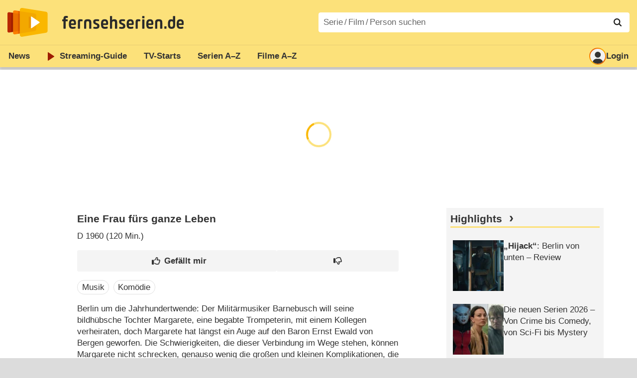

--- FILE ---
content_type: text/html; charset=utf-8
request_url: https://www.fernsehserien.de/filme/eine-frau-fuers-ganze-leben
body_size: 12832
content:
<!DOCTYPE html>
			<html dir="ltr" lang="de" >
			<head>
			<meta http-equiv="Content-Type" content="text/html; charset=utf-8">
			<meta name="viewport" content="width=device-width, initial-scale=1, minimum-scale=1, shrink-to-fit=no"><link href="https://bilder.fernsehserien.de" rel="preconnect"><link href="https://bilder.fernsehserien.de" rel="dns-prefetch"><link href="https://bilder.fernsehserien.de/fernsehserien.de/fs-2021/css/main.min-20251215095307.css" rel="preload" as="style" crossedorigin><link href="https://bilder.fernsehserien.de/fernsehserien.de/fs-2021/js/main.min-20251215095308.js" rel="preload" as="script" crossedorigin><link href="https://bilder.fernsehserien.de/fernsehserien.de/fs-2021/img/schriftzug.svg" rel="preload" fetchpriority="high" as="image"><link href="https://bilder.fernsehserien.de/fernsehserien.de/fs-2021/img/logo.svg" rel="preload" fetchpriority="high" as="image"><link href="https://bilder.fernsehserien.de/fernsehserien.de/fs-2021/img/a001_search.svg" rel="preload" fetchpriority="high" as="image"><link href="https://bilder.fernsehserien.de/fernsehserien.de/fs-2021/img/thumbs-up-solid.svg" rel="preload" as="image"><link href="https://bilder.fernsehserien.de/fernsehserien.de/fs-2021/img/thumbs-up-regular.svg" rel="preload" as="image"><link href="https://bilder.fernsehserien.de/fernsehserien.de/fs-2021/img/thumbs-down-solid.svg" rel="preload" as="image"><link href="https://bilder.fernsehserien.de/fernsehserien.de/fs-2021/img/thumbs-down-regular.svg" rel="preload" as="image"><link href="https://bilder.fernsehserien.de/fernsehserien.de/fs-2021/img/logo-pfeil-rot.svg" rel="preload" fetchpriority="high" as="image"><link href="https://bilder.fernsehserien.de/fernsehserien.de/fs-2021/img/user-solid.svg" rel="preload" fetchpriority="high" as="image"><meta name="format-detection" content="telephone=no"><meta name="robots" content="max-image-preview:large">
			<title>Eine Frau fürs ganze Leben – fernsehserien.de</title>
			<meta name="title" content="Eine Frau fürs ganze Leben" >
			<link rel="search" type="application/opensearchdescription+xml" href="https://bilder.fernsehserien.de/fernsehserien.de/fs-2021/opensearch-20250109141812.xml" title="fernsehserien.de" crossedorigin><link rel="apple-touch-icon" sizes="180x180" href="https://bilder.fernsehserien.de/fernsehserien.de/fs-2021/img/apple-touch-icon.png">
 
<link rel="icon" type="image/svg+xml" href="https://bilder.fernsehserien.de/fernsehserien.de/fs-2021/img/favicon.svg" sizes="any" >
<link rel="icon" type="image/png" sizes="32x32" href="https://bilder.fernsehserien.de/fernsehserien.de/fs-2021/img/favicon-32x32.png" >
<link rel="icon" type="image/png" sizes="16x16" href="https://bilder.fernsehserien.de/fernsehserien.de/fs-2021/img/favicon-16x16.png" >
<link rel="shortcut icon" href="https://bilder.fernsehserien.de/fernsehserien.de/fs-2021/img/favicon.ico" >

<link rel="manifest" href="https://bilder.fernsehserien.de/fernsehserien.de/fs-2021/manifest-20251029114907.json" crossedorigin>
<link rel="mask-icon" href="https://bilder.fernsehserien.de/fernsehserien.de/fs-2021/img/safari-pinned-tab.svg" color="#5bbad5" >
<meta name="apple-mobile-web-app-title" content="fernsehserien.de">
<meta name="application-name" content="fernsehserien.de">
<meta name="msapplication-TileColor" content="#da532c">
<meta name="msapplication-config" content="https://bilder.fernsehserien.de/fernsehserien.de/fs-2021/browserconfig-20251128093643.xml" crossedorigin><meta name="description" content="Eine Frau fürs ganze Leben: Sendetermine · Streams · DVDs · Cast &amp; Crew">
			<meta property="og:description" content="Eine Frau fürs ganze Leben: Sendetermine · Streams · DVDs · Cast &amp; Crew"><meta property="og:url" content="https://www.fernsehserien.de/filme/eine-frau-fuers-ganze-leben">
			<meta property="og:title" content="Eine Frau fürs ganze Leben">
			<link rel="image_src" href="https://bilder.fernsehserien.de/fernsehserien.de/fs-2021/img/og-image-600.png"><meta name="twitter:card" content="summary_large_image"> 
<meta name="twitter:title" content="Eine Frau fürs ganze Leben">
<meta name="twitter:description" content="Eine Frau fürs ganze Leben: Sendetermine · Streams · DVDs · Cast &amp; Crew"><meta name="twitter:site" content="@fernsehserienDE"> <meta property="og:image" content="https://bilder.fernsehserien.de/fernsehserien.de/fs-2021/img/og-image-1200.png">
<meta property="og:image:width" content="1200">
<meta property="og:image:height" content="630">
<meta property="og:image:alt" content="fernsehserien.de">
<meta name="twitter:image" content="https://bilder.fernsehserien.de/fernsehserien.de/fs-2021/img/og-image-1200.png"><script>var fsBeacon=JSON.parse('{"ref":"fernsehserien","timestamp":1769173837,"seite":"spielfilm","spielfilm":63732}');var fsBeacon2022=JSON.parse('{"ref":"fernsehserien","timestamp":1769173837,"seite":"spielfilm","id":63732,"session":"d22dde507687846b1b3a134965677f75","ipHash":"f23afcdcbf13d2ae9b37a2dbd4f3cf5e","href":"/filme/eine-frau-fuers-ganze-leben","ppid":"bbea0ecebf9999ac45117926c84cd3f6","eingeloggt":0}');var fs_ppid='bbea0ecebf9999ac45117926c84cd3f6';</script><meta name="keywords" lang="de" content="Eine Frau fürs ganze Leben, Sendetermine, Streams, DVDs, Cast, Crew"><script >var fs_bildformat={extension:"webp",mime_type:"image/webp"};var fs_testmode=false;var fsFeatureFlags={"unaired":1,"feature_flag_serien_infos_serienchecker":1,"feature_flag_staffel_karussell":1,"feature_flag_ga_neu":"","feature_flag_darkmode":"","feature_flag_relative_font_size":"","feature_flag_entdecken":""};var fs_img_dir="https://bilder.fernsehserien.de/fernsehserien.de/fs-2021/img/";var fs_static_dir="https://bilder.fernsehserien.de/fernsehserien.de/fs-2021/";var fs_meta_id="51";var csrfToken="$2y$10$7Ie1UQU9NdZbVliRA.cy1ujjA/NK7laBgkvXGJlB2D/JfMR.R0GOC";var fs_sp_hour=14;var fs_fallback_css="https://bilder.fernsehserien.de/fernsehserien.de/fs-2021/css/fallback.min-20251215095306.css";var fs_app_google_link="https://play.google.com/store/apps/details?id=de.fernsehserien.www.twa";var fs_app_apple_link="https://apps.apple.com/de/app/fernsehserien-de/id6502283137";</script><script></script><script src="https://bilder.fernsehserien.de/fernsehserien.de/fs-2021/js/main.min-20251215095308.js" crossedorigin></script><script>window.dataLayer = window.dataLayer || [];
 function gtag(){dataLayer.push(arguments);}


  gtag('consent', 'default', {
    'ad_storage': 'denied',
    'analytics_storage': 'denied',
    'ad_user_data':'denied',
    'ad_personalization': 'denied',
    'wait_for_update': 500
  });

  dataLayer.push({
    'event': 'default_consent'
  });


 gtag('js', new Date());
var gaDisplayMode =fsStandalone ? 'standalone' :  'browser';

gtag('config', 'G-L7PGP5N0FJ', {  'display_mode': gaDisplayMode, 'anonymize_ip': true });





</script><script async  src="https://bilder.fernsehserien.de/fernsehserien.de/fs-2021/js/main-async.min-20251215095308.js" crossedorigin></script><script  defer src="https://bilder.fernsehserien.de/fernsehserien.de/fs-2021/js/main-defer.min-20251215095313.js" crossedorigin></script><script  defer src="https://bilder.fernsehserien.de/fernsehserien.de/fs-2021/js/fsCommenting.min-20251215095309.js" crossedorigin></script><script  defer src="https://bilder.fernsehserien.de/fernsehserien.de/fs-2021/js/load_spielfilm_kaufartikel.min-20251215095308.js" crossedorigin></script><script  defer src="https://bilder.fernsehserien.de/fernsehserien.de/fs-2021/js/fsLiking.min-20251215095309.js" crossedorigin></script><link type="text/css" href="https://bilder.fernsehserien.de/fernsehserien.de/fs-2021/css/main.min-20251215095307.css" rel="stylesheet" crossedorigin>
<link type="text/css" href="https://bilder.fernsehserien.de/fernsehserien.de/fs-2021/css/main-print-20250109141812.css" rel="stylesheet" media="print" crossedorigin>
<meta name="google-site-verification" content="czPokEC6jVcjOPms8k8HcDdDIvX2U5fYLeUTJe3p7JM" >
			<meta content="imfernsehen GmbH &amp; Co. KG" name="author">
			<meta content="de" http-equiv="content-language">
			<meta name="language" content="de" >
<meta property="og:site_name" content="fernsehserien.de">
			<meta property="og:locale" content="de_DE">
			<script>var fs_interner_code="spielfilm";var fs_identifier="F - 63732 - Eine Frau fürs ganze Leben";</script><script type="application/ld+json">{"@context":"https://schema.org","@type":"BreadcrumbList","itemListElement":[{"@type":"ListItem","position":1,"name":"Home","item":"https://www.fernsehserien.de/"},{"@type":"ListItem","position":2,"name":"Filme","item":"https://www.fernsehserien.de/filme-a"},{"@type":"ListItem","position":3,"name":"Eine Frau fürs ganze Leben","item":"https://www.fernsehserien.de/filme/eine-frau-fuers-ganze-leben"}]}</script><script>var fsFallbackOptions=JSON.parse('{"channelId":"Rest","sendungId":null,"sendungChannelId":null,"zaehlPixel":"spielfilm","pageId":"filme","personId":null,"episodeId":null,"ausstrahlungsformId":null,"staffel":null,"spielfilmId":63732}');</script><script>var werbemittel_fallback_option=false;</script><script>werbemittel_extras();var fs_ad_unit_id='ros';</script><script> adHandler.conversionRateFile = 'https://bilder.fernsehserien.de/fernsehserien.de/fs-2021/json/currency-file-20260123000402.json';</script>

 <script async crossedorigin src="https://bilder.fernsehserien.de/fernsehserien.de/fs-2021/js/cp/IMF_FS_Framework_Mapping_ROS.min-20251215095311.js""></script><script async crossedorigin src="https://bilder.fernsehserien.de/fernsehserien.de/fs-2021/js/cp/IMF_FS_Framework-20251209092759.js"></script>




<!-- <meta name=theme-color content="#ffffff"> -->
		

</head>
		<body class="nicht-serie"><script>fs_load_cm(fsCmpId ? fsCmpId : 36934);</script><div class=zaehlpixel><noscript><img crossorigin src="https://www.imfernsehen.de/z/z.inc.php?ref=fernsehserien&amp;timestamp=1769173837&amp;seite=spielfilm&amp;spielfilm=63732&amp;noscript=1" alt="" width=1 height=1></noscript></div>
			 <div class=fs-frame-1 >


			<div class="page-header-spacer-top"></div><header class="page-header" data-event-level=header>

<div class=headerwrap><div class=header>
				<a class=website-logo target=_top data-event-category="logo" title="zur Startseite von fernsehserien.de" href="/"><img src="https://bilder.fernsehserien.de/fernsehserien.de/fs-2021/img/logo.svg" alt="fernsehserien.de Logo" loading=eager fetchpriority=high width=210 height=150 ></a> <a class=website-titel data-event-category="logo-titel" title="zur Startseite von fernsehserien.de" target=_top href="/"><img loading=eager fetchpriority=high width=300 height=32 src="https://bilder.fernsehserien.de/fernsehserien.de/fs-2021/img/schriftzug.svg"  alt="fernsehserien.de"></a><button class=menu-button   type=button title="Menü" data-event-category-none><span class=menu-button-1></span><span class=menu-button-2></span></button>
			</div>
			</div><div class="page-header-spacer-bottom"></div></header><div class=suchzeile data-event-level=header><form data-fs-searchform data-position=oben autocomplete="off" id=quicksearchform ><input   class=website-suche placeholder="Serie&thinsp;/&thinsp;Film&thinsp;/&thinsp;Person suchen" data-event-category-none name=suchbegriff id=input-suchbegriff value=""   type=search maxlength=50 required ><!--<label class=label-serie-suchen for=input-suchbegriff >Serie&thinsp;/&thinsp;Film&thinsp;/&thinsp;Person suchen</label>--><ul id=suggestlist data-applied=0 data-mehr=0><li class="mehr-button"><span class="fs-button"><button type="submit" data-submit-type=vollständig>mehr…</button></span></li></ul>
				<button class=suchen type=submit data-submit-type=lupe title="Suche starten" 
					  ><img loading=eager fetchpriority=high src="https://bilder.fernsehserien.de/fernsehserien.de/fs-2021/img/a001_search-darkmode.svg"  alt="Lupe" class=color-scheme-dark-alternative><img loading=eager fetchpriority=high src="https://bilder.fernsehserien.de/fernsehserien.de/fs-2021/img/a001_search.svg"  alt="Lupe" ></button></form></div><nav class=page-menu  data-event-category-none data-event-level=header><ul>
			
			<li ><a href="/news" data-event-category="menu-news" >News</a>
			<ul><li><a href="/news" data-event-category="menu-news-alle" >alle Meldungen</a><li><a href="/news/national" data-event-category="menu-news-national" >National</a><li><a href="/news/international" data-event-category="menu-news-international" >International</a><li><a href="/news/medien" data-event-category="menu-news-medien" >Medien</a><li><a href="/news/vermischtes" data-event-category="menu-news-vermischtes" >Vermischtes</a><li><a href="/news/specials" data-event-category="menu-news-specials" >Kritik &amp; Specials</a>
						<li><a href="/news/2026-01" data-event-category="menu-news-archiv" >Archiv</a>
			<li><a href="/newsletter" data-event-category="menu-news-newsletter" >Newsletter</a>
			</ul><li ><a href="/streaming" data-event-category="menu-streamingguide" class=menu-streaming>Streaming<span class=optional4>-Guide</span></a>
			<ul><li><a href="/streaming" data-event-category="menu-streamingguide-übersicht" >Übersicht</a>
<li><a href="/streaming/neu" data-event-category="menu-streamingguide-neu" >Neu verfügbar</a>
<li><a href="/streaming/vorschau" data-event-category="menu-streamingguide-vorschau" >Vorschau</a>
<li><a href="/streaming/letzte-chance" data-event-category="menu-streamingguide-letzte-chance" >Letzte Chance</a>
<li><a href="/streaming/woechentliche-premieren" data-event-category="menu-streamingguide-woechentliche-premieren" >Wöchentliche Premieren</a>
			</ul><li ><a href="/serien-starts" data-event-category="menu-starts" >TV-Starts</a>
			<ul ><li ><a href="/serien-starts/neue-serien" data-event-category="menu-starts-serien" >neue Serien</a>
			<li><a href="/serien-starts/neue-folgen" data-event-category="menu-starts-staffeln" >neue Folgen</a>
			<li><a href="/serien-starts/international" data-event-category="menu-starts-international" >International</a>
			<li><a href="/serien-starts/oesterreich" data-event-category="menu-starts-österreich">Österreich</a>
			<li><a href="/serien-starts/schweiz" data-event-category="menu-starts-schweiz">Schweiz</a>
			<li><a href="/serien-starts/wiederholungen" data-event-category="menu-starts-wiederholungen" >Wiederholungen</a>
			<li><a href="/serien-nach-sendern" data-event-category="menu-az-sender" >Serien nach Sendern</a>

			</ul><li class="  optional3"><a href="/serien-a-z/a" data-event-category="menu-az-serien" >Serien<span class=optional2> A–Z</span></a>
<li class="  optional3"><a href="/filme-a" data-event-category="menu-az-filme" >Filme<span class=optional2> A–Z</span></a><li class=page-menu-spacer><li class="menu-meins menu-meins-ausgeloggt  "><a href="/meins/" data-event-category="menu-login" ><i><figure class="fs-picture"><span class="fs-picture-placeholder" style="padding-top:calc(1% / 1 * 100);background-color:#f1f1f1;"><picture><img src="https://bilder.fernsehserien.de/fernsehserien.de/fs-2021/img/user-solid.svg" alt="Profilbild" title="Profilbild" width="1" height="1" loading="eager" fetchpriority="high"></picture></span></figure></i>Login</a></ul><div class=another-shadow><div class=another-shadow-2></div></div></nav><div class=sticky-anchor-wrapper><div class=sticky-anchor></div></div><div class=fs-frame-2-spacer-top></div><div class=fs-frame-2 id=fs-frame-2 ><ins id="werbemittel-fs_header" class="werbemittel werbemittel-show-label werbemittel-loading werbemittel-content werbemittel-content-full "><fs-label></fs-label><div id=fs_d_header-label class=werbemittel-label></div><div id=fs_d_header  data-werbemittel-container></div><script>fs_werbemittel('d_header',null, false);</script></ins><ins id="werbemittel-fs_sticky" class="werbemittel werbemittel-empty"><div id=fs_m_sticky-label class=werbemittel-label></div><div id=fs_m_sticky  data-werbemittel-container></div><button type=button data-werbemittel-sticky-close class=werbemittel-sticky-button title="Schließen" data-event-category=werbung-zu></button><script>fs_werbemittel(null,'m_sticky', false);</script></ins><div class=print-title>Eine Frau fürs ganze Leben</div><nav class=hidden><ul><li><a href="#Sendetermine"   data-google-interstitial=false  data-event-category-none>Sendetermine</a><li><a href="#Cast-Crew"   data-google-interstitial=false  data-event-category-none>Cast & Crew</a><li><a href="#Reviews-Kommentare"   data-google-interstitial=false  data-event-category-none>Reviews & Kommentare</a><li><a href="#Links"   data-google-interstitial=false  data-event-category-none>Weiterführende Links</a></ul></nav><!-- fs-hinweis --><main data-jahr="2026" class=flexer><article data-event-level=main   itemscope  itemtype="http://schema.org/Movie" itemprop="mainEntity" data-werbung-root ><header class=spielfilm-header><script>getContentWidth(true);</script><dl><dt><h1   itemprop=name>Eine Frau fürs ganze Leben</h1><dd><div><abbr itemprop=countryOfOrigin title="Deutschland">D</abbr> 1960 (120&nbsp;Min.)</div></dl><div class=serie-infos-buttons><!-- btn-jetzt-ansehen --><span class="fs-button fs-button-like" ><button  data-type=like  data-data-type=spielfilm data-id="63732"   data-value="0" data-count="0"  data-event-category="button-daumen-hoch-overlay"  data-liker-login   type=button data-title-checked="„Gefällt mir“ zurücknehmen" data-title-unchecked="Film gefällt mir"  title="Film gefällt mir"></button></span><span class="fs-button fs-button-dislike"   ><button  data-type=dislike data-data-type=spielfilm data-id="63732" data-value="0"  data-event-category="button-daumen-runter-overlay"   data-liker-login  type=button data-title-checked="„Gefällt mir nicht“ zurücknehmen" data-title-unchecked="Film gefällt mir nicht" title="Film gefällt mir nicht"></button></span></div><ul class=genrepillen><li>Musik<li>Komödie</ul></header><section><div class=episode-output-inhalt data-werbung-root><p>Berlin um die Jahrhundertwende: Der Militärmusiker Barnebusch will seine bildhübsche Tochter Margarete, eine begabte Trompeterin, mit einem Kollegen verheiraten, doch Margarete hat längst ein Auge auf den Baron Ernst Ewald von Bergen geworfen. Die Schwierigkeiten, die dieser Verbindung im Wege stehen, können Margarete nicht schrecken, genauso wenig die großen und kleinen Komplikationen, die im Laufe ihrer Ehe mit Ernst Ewald auftauchen. <span class=text-quelle>(Text: BR Fernsehen)</span></p></div><ea-angaben-wrapper><ea-angaben-wrapper-inner><ea-angaben><meta itemprop=inLanguage content="de"><ea-angabe><ea-angabe-titel>Deutscher Kinostart</ea-angabe-titel> <ea-angabe-datum>27.09.1960</ea-angabe-datum></ea-angabe></ea-angaben></ea-angaben-wrapper-inner></ea-angaben-wrapper></section><werbung></werbung><section><header><h2 class=header-2015 id="Sendetermine">Sendetermine</h2></header><input type=checkbox id=show-checkbox-sendetermine class=mehr-checkbox><div class=" sendetermine-gekuerzt sendetermine-2019 sendetermine-2019-film" role=table id=spielfilm-sendetermine><div class="sendetermine-2019-even termin-vergangenheit" itemprop="publication" itemscope itemtype="http://schema.org/BroadcastEvent" role=row>
				
				<span class="sendetermine-2019-streams" role=cell > 
				
				</span> <span role="cell" class=sendetermine-2019-wochentag >Do.<span class=only-smartphone> 03.01.2008</span><span   class="only-smartphone  sendetermine-2019-uhrzeit-smartphone"  ><div >14:05&ndash;16:00</div></span></span> <span role="cell" class="sendetermine-2019-datum no-smartphone" ><time itemprop="startDate" datetime="2008-01-03T14:05:00+01:00">03.01.2008</time></span> <span role="cell"     class="no-smartphone sendetermine-2019-uhrzeit">14:05&ndash;<time itemprop="endDate" datetime="2008-01-03T16:00:00+01:00">16:00</time></span> <span role="cell" class=sendetermine-2019-sender itemprop="publishedOn" itemscope itemtype="http://schema.org/BroadcastService"><span content="Bayerisches Fernsehen" title="Bayerisches Fernsehen" itemprop=name><figure class="fs-picture"><span class="fs-picture-placeholder" style="padding-top:calc(25% / 70 * 100);"><div class="lazy" data-alt="Bayerisches Fernsehen" data-remove-bg="1" data-src="https://bilder.fernsehserien.de/logos/svg/9-245-6068778dfef3c95024fb8f7101a8fea7.svg" data-width="70" data-height="25"></div></span></figure></span></span> <span role="cell" class=sendetermine-2019-episodentitel></span></div><div class="sendetermine-2019-odd termin-vergangenheit" itemprop="publication" itemscope itemtype="http://schema.org/BroadcastEvent" role=row>
				
				<span class="sendetermine-2019-streams" role=cell > 
				
				</span> <span role="cell" class=sendetermine-2019-wochentag >Mo.<span class=only-smartphone> 31.12.2007</span><span   class="only-smartphone  sendetermine-2019-uhrzeit-smartphone"  ><div >13:15&ndash;15:15</div></span></span> <span role="cell" class="sendetermine-2019-datum no-smartphone" ><time itemprop="startDate" datetime="2007-12-31T13:15:00+01:00">31.12.2007</time></span> <span role="cell"     class="no-smartphone sendetermine-2019-uhrzeit">13:15&ndash;<time itemprop="endDate" datetime="2007-12-31T15:15:00+01:00">15:15</time></span> <span role="cell" class=sendetermine-2019-sender itemprop="publishedOn" itemscope itemtype="http://schema.org/BroadcastService"><span content="ORF 2" title="ORF 2 (Österreich)" itemprop=name><figure class="fs-picture"><span class="fs-picture-placeholder" style="padding-top:calc(25% / 70 * 100);"><div class="lazy" data-alt="ORF 2 (Österreich)" data-remove-bg="1" data-src="https://bilder.fernsehserien.de/logos/svg/26-215-cb7bc9d10ffd4c0242e10d7af955c635.svg" data-width="70" data-height="25"></div></span></figure></span></span> <span role="cell" class=sendetermine-2019-episodentitel></span></div><div class="sendetermine-2019-even termin-vergangenheit" itemprop="publication" itemscope itemtype="http://schema.org/BroadcastEvent" role=row>
				
				<span class="sendetermine-2019-streams" role=cell > 
				
				</span> <span role="cell" class=sendetermine-2019-wochentag >Di.<span class=only-smartphone> 15.08.2006</span><span   class="only-smartphone  sendetermine-2019-uhrzeit-smartphone"  ><div >14:05&ndash;16:00</div></span></span> <span role="cell" class="sendetermine-2019-datum no-smartphone" ><time itemprop="startDate" datetime="2006-08-15T14:05:00+02:00">15.08.2006</time></span> <span role="cell"     class="no-smartphone sendetermine-2019-uhrzeit">14:05&ndash;<time itemprop="endDate" datetime="2006-08-15T16:00:00+02:00">16:00</time></span> <span role="cell" class=sendetermine-2019-sender itemprop="publishedOn" itemscope itemtype="http://schema.org/BroadcastService"><span content="Bayerisches Fernsehen" title="Bayerisches Fernsehen" itemprop=name><figure class="fs-picture"><span class="fs-picture-placeholder" style="padding-top:calc(25% / 70 * 100);"><div class="lazy" data-alt="Bayerisches Fernsehen" data-remove-bg="1" data-src="https://bilder.fernsehserien.de/logos/svg/9-246-ff576c80e3f9d5072d00014456cdf427.svg" data-width="70" data-height="25"></div></span></figure></span></span> <span role="cell" class=sendetermine-2019-episodentitel></span></div><div class="sendetermine-2019-odd termin-vergangenheit" itemprop="publication" itemscope itemtype="http://schema.org/BroadcastEvent" role=row>
				
				<span class="sendetermine-2019-streams" role=cell > 
				
				</span> <span role="cell" class=sendetermine-2019-wochentag >Sa.<span class=only-smartphone> 31.12.2005</span><span   class="only-smartphone  sendetermine-2019-uhrzeit-smartphone"  ><div >09:05&ndash;11:00</div></span></span> <span role="cell" class="sendetermine-2019-datum no-smartphone" ><time itemprop="startDate" datetime="2005-12-31T09:05:00+01:00">31.12.2005</time></span> <span role="cell"     class="no-smartphone sendetermine-2019-uhrzeit">09:05&ndash;<time itemprop="endDate" datetime="2005-12-31T11:00:00+01:00">11:00</time></span> <span role="cell" class=sendetermine-2019-sender itemprop="publishedOn" itemscope itemtype="http://schema.org/BroadcastService"><span content="ORF 2" title="ORF 2 (Österreich)" itemprop=name><figure class="fs-picture"><span class="fs-picture-placeholder" style="padding-top:calc(25% / 70 * 100);"><div class="lazy" data-alt="ORF 2 (Österreich)" data-remove-bg="1" data-src="https://bilder.fernsehserien.de/logos/svg/26-215-cb7bc9d10ffd4c0242e10d7af955c635.svg" data-width="70" data-height="25"></div></span></figure></span></span> <span role="cell" class=sendetermine-2019-episodentitel></span></div><div class="sendetermine-2019-even termin-vergangenheit" itemprop="publication" itemscope itemtype="http://schema.org/BroadcastEvent" role=row>
				
				<span class="sendetermine-2019-streams" role=cell > 
				
				</span> <span role="cell" class=sendetermine-2019-wochentag >Mo.<span class=only-smartphone> 27.12.2004</span><span   class="only-smartphone  sendetermine-2019-uhrzeit-smartphone"  ><div >03:50&ndash;05:45</div></span></span> <span role="cell" class="sendetermine-2019-datum no-smartphone" ><time itemprop="startDate" datetime="2004-12-27T03:50:00+01:00">27.12.2004</time></span> <span role="cell"     class="no-smartphone sendetermine-2019-uhrzeit">03:50&ndash;<time itemprop="endDate" datetime="2004-12-27T05:45:00+01:00">05:45</time></span> <span role="cell" class=sendetermine-2019-sender itemprop="publishedOn" itemscope itemtype="http://schema.org/BroadcastService"><span content="ORF 2" title="ORF 2 (Österreich)" itemprop=name><figure class="fs-picture"><span class="fs-picture-placeholder" style="padding-top:calc(25% / 70 * 100);"><div class="lazy" data-alt="ORF 2 (Österreich)" data-remove-bg="1" data-src="https://bilder.fernsehserien.de/logos/svg/26-216-1337e0bdfaadedc9932c511b9f7e81e7.svg" data-width="70" data-height="25"></div></span></figure></span></span> <span role="cell" class=sendetermine-2019-episodentitel></span></div><div class="sendetermine-2019-odd termin-vergangenheit" itemprop="publication" itemscope itemtype="http://schema.org/BroadcastEvent" role=row>
				
				<span class="sendetermine-2019-streams" role=cell > 
				
				</span> <span role="cell" class=sendetermine-2019-wochentag >So.<span class=only-smartphone> 26.12.2004</span><span   class="only-smartphone  sendetermine-2019-uhrzeit-smartphone"  ><div >14:50&ndash;16:50</div></span></span> <span role="cell" class="sendetermine-2019-datum no-smartphone" ><time itemprop="startDate" datetime="2004-12-26T14:50:00+01:00">26.12.2004</time></span> <span role="cell"     class="no-smartphone sendetermine-2019-uhrzeit">14:50&ndash;<time itemprop="endDate" datetime="2004-12-26T16:50:00+01:00">16:50</time></span> <span role="cell" class=sendetermine-2019-sender itemprop="publishedOn" itemscope itemtype="http://schema.org/BroadcastService"><span content="ORF 2" title="ORF 2 (Österreich)" itemprop=name><figure class="fs-picture"><span class="fs-picture-placeholder" style="padding-top:calc(25% / 70 * 100);"><div class="lazy" data-alt="ORF 2 (Österreich)" data-remove-bg="1" data-src="https://bilder.fernsehserien.de/logos/svg/26-216-1337e0bdfaadedc9932c511b9f7e81e7.svg" data-width="70" data-height="25"></div></span></figure></span></span> <span role="cell" class=sendetermine-2019-episodentitel></span></div></div></section><werbung></werbung><section><header><h2 class=header-2015 id=Cast-Crew>Cast & Crew</h2></header><input type=checkbox id=show-checkbox-cast-crew class=mehr-checkbox><ul class="cast-crew cast-crew-rest hide-rest"><li itemscope itemtype="http://schema.org/Person"  itemprop="actor" ><a title="Ruth Leuwerik" itemprop="url"  data-event-category=liste-cast  href="/ruth-leuwerik/filmografie" class=ep-hover><figure class="fs-picture"><span class="fs-picture-placeholder" style="padding-top:calc(1% / 1 * 100);background-color:#f1f1f1;"><div class="lazy" data-alt="Symbolbild" data-src="https://bilder.fernsehserien.de/fernsehserien.de/fs-2021/img/Person.svg" data-width="1" data-height="1"></div></span><noscript><img src="https://bilder.fernsehserien.de/fernsehserien.de/fs-2021/img/Person.svg" alt="Symbolbild" title="Symbolbild"></noscript></figure><dl ><dt itemprop=name >Ruth Leuwerik</dt><dd >Margarete Barnebusch<p ></p></dd></dl></a><li itemscope itemtype="http://schema.org/Person"  itemprop="actor" ><a title="Klausjürgen Wussow" itemprop="url"  data-event-category=liste-cast  href="/klausjuergen-wussow/filmografie" class=ep-hover><figure class="fs-picture"><span class="fs-picture-placeholder" style="padding-top:calc(1% / 1 * 100);background-image:url([data-uri]);background-color:#705c49;"><div class="lazy" data-alt="Klausjürgen Wussow – Bild: ZDF und Thomas Waldhelm" data-src="https://bilder.fernsehserien.de/gfx/person_1000/k/klausjurgen-wussow.jpg" data-width="1" data-height="1"></div></span><noscript><img src="https://bilder.fernsehserien.de/gfx/person_1000/k/klausjurgen-wussow.jpg" alt="Klausjürgen Wussow – Bild: ZDF und Thomas Waldhelm" title="Klausjürgen Wussow – Bild: ZDF und Thomas Waldhelm" itemprop="image"></noscript></figure><dl ><dt itemprop=name >Klausjürgen Wussow</dt><dd >Ernst Ewald von Bergen<p ></p></dd></dl></a><li itemscope itemtype="http://schema.org/Person"  itemprop="actor" ><a title="Harry Meyen" itemprop="url"  data-event-category=liste-cast  href="/harry-meyen/filmografie" class=ep-hover><figure class="fs-picture"><span class="fs-picture-placeholder" style="padding-top:calc(1% / 1 * 100);background-color:#f1f1f1;"><div class="lazy" data-alt="Symbolbild" data-src="https://bilder.fernsehserien.de/fernsehserien.de/fs-2021/img/Person.svg" data-width="1" data-height="1"></div></span><noscript><img src="https://bilder.fernsehserien.de/fernsehserien.de/fs-2021/img/Person.svg" alt="Symbolbild" title="Symbolbild"></noscript></figure><dl ><dt itemprop=name >Harry Meyen</dt><dd >Karl Degenhardt<p ></p></dd></dl></a><li itemscope itemtype="http://schema.org/Person"  itemprop="actor" ><a title="Gustav Knuth" itemprop="url"  data-event-category=liste-cast  href="/gustav-knuth/filmografie" class=ep-hover><figure class="fs-picture"><span class="fs-picture-placeholder" style="padding-top:calc(1% / 1 * 100);background-image:url([data-uri]);background-color:#74584b;"><div class="lazy" data-alt="Gustav Knuth – Bild: SRF" data-src="https://bilder.fernsehserien.de/gfx/person_1000/g/gustav-knuth-4300-1637766477.jpg" data-width="1" data-height="1"></div></span><noscript><img src="https://bilder.fernsehserien.de/gfx/person_1000/g/gustav-knuth-4300-1637766477.jpg" alt="Gustav Knuth – Bild: SRF" title="Gustav Knuth – Bild: SRF" itemprop="image"></noscript></figure><dl ><dt itemprop=name >Gustav Knuth</dt><dd >Vater Barnebusch<p ></p></dd></dl></a><li itemscope itemtype="http://schema.org/Person"  itemprop="actor" ><a title="Theo Lingen" itemprop="url"  data-event-category=liste-cast  href="/theo-lingen/filmografie" class=ep-hover><figure class="fs-picture"><span class="fs-picture-placeholder" style="padding-top:calc(1% / 1 * 100);background-image:url([data-uri]);background-color:#a8968d;"><div class="lazy" data-alt="Theo Lingen – Bild: HR/DEGETO" data-src="https://bilder.fernsehserien.de/gfx/person_1000/t/theo-lingen.jpg" data-width="1" data-height="1"></div></span><noscript><img src="https://bilder.fernsehserien.de/gfx/person_1000/t/theo-lingen.jpg" alt="Theo Lingen – Bild: HR/DEGETO" title="Theo Lingen – Bild: HR/DEGETO" itemprop="image"></noscript></figure><dl ><dt itemprop=name >Theo Lingen</dt><dd >Schneider<p ></p></dd></dl></a><li itemscope itemtype="http://schema.org/Person"  itemprop="actor" ><a title="Maria Sebaldt" itemprop="url"  data-event-category=liste-cast  href="/maria-sebaldt/filmografie" class=ep-hover><figure class="fs-picture"><span class="fs-picture-placeholder" style="padding-top:calc(1% / 1 * 100);background-image:url([data-uri]);background-color:#8e8d87;"><div class="lazy" data-alt="Maria Sebaldt – Bild: ZDF und Dirk Bartling" data-src="https://bilder.fernsehserien.de/gfx/person_1000/m/maria-sebaldt-6250-1659732717.jpg" data-width="1" data-height="1"></div></span><noscript><img src="https://bilder.fernsehserien.de/gfx/person_1000/m/maria-sebaldt-6250-1659732717.jpg" alt="Maria Sebaldt – Bild: ZDF und Dirk Bartling" title="Maria Sebaldt – Bild: ZDF und Dirk Bartling" itemprop="image"></noscript></figure><dl ><dt itemprop=name >Maria Sebaldt</dt><dd >Mathilde Kameke<p ></p></dd></dl></a><li itemscope itemtype="http://schema.org/Person"  itemprop="actor" ><a title="Friedrich Domin" itemprop="url"  data-event-category=liste-cast  href="/friedrich-domin/filmografie" class=ep-hover><figure class="fs-picture"><span class="fs-picture-placeholder" style="padding-top:calc(1% / 1 * 100);background-color:#f1f1f1;"><div class="lazy" data-alt="Symbolbild" data-src="https://bilder.fernsehserien.de/fernsehserien.de/fs-2021/img/Person.svg" data-width="1" data-height="1"></div></span><noscript><img src="https://bilder.fernsehserien.de/fernsehserien.de/fs-2021/img/Person.svg" alt="Symbolbild" title="Symbolbild"></noscript></figure><dl ><dt itemprop=name >Friedrich Domin</dt><dd >Heinemann<p ></p></dd></dl></a><li itemscope itemtype="http://schema.org/Person"  itemprop="actor" ><a title="Mila Kopp" itemprop="url"  data-event-category=liste-cast  href="/mila-kopp/filmografie" class=ep-hover><figure class="fs-picture"><span class="fs-picture-placeholder" style="padding-top:calc(1% / 1 * 100);background-color:#f1f1f1;"><div class="lazy" data-alt="Symbolbild" data-src="https://bilder.fernsehserien.de/fernsehserien.de/fs-2021/img/Person.svg" data-width="1" data-height="1"></div></span><noscript><img src="https://bilder.fernsehserien.de/fernsehserien.de/fs-2021/img/Person.svg" alt="Symbolbild" title="Symbolbild"></noscript></figure><dl ><dt itemprop=name >Mila Kopp</dt><dd >Frau Barnebusch<p ></p></dd></dl></a><li itemscope itemtype="http://schema.org/Person"  itemprop="actor" ><a title="Helga Schlack" itemprop="url"  data-event-category=liste-cast  href="/helga-schlack/filmografie" class=ep-hover><figure class="fs-picture"><span class="fs-picture-placeholder" style="padding-top:calc(1% / 1 * 100);background-color:#f1f1f1;"><div class="lazy" data-alt="Symbolbild" data-src="https://bilder.fernsehserien.de/fernsehserien.de/fs-2021/img/Person.svg" data-width="1" data-height="1"></div></span><noscript><img src="https://bilder.fernsehserien.de/fernsehserien.de/fs-2021/img/Person.svg" alt="Symbolbild" title="Symbolbild"></noscript></figure><dl ><dt itemprop=name >Helga Schlack</dt><dd >Ursula von Bergen<p ></p></dd></dl></a><li itemscope itemtype="http://schema.org/Person"  itemprop="actor" ><a title="Rudolf Rhomberg" itemprop="url"  data-event-category=liste-cast  href="/rudolf-rhomberg/filmografie" class=ep-hover><figure class="fs-picture"><span class="fs-picture-placeholder" style="padding-top:calc(1% / 1 * 100);background-color:#f1f1f1;"><div class="lazy" data-alt="Symbolbild" data-src="https://bilder.fernsehserien.de/fernsehserien.de/fs-2021/img/Person.svg" data-width="1" data-height="1"></div></span><noscript><img src="https://bilder.fernsehserien.de/fernsehserien.de/fs-2021/img/Person.svg" alt="Symbolbild" title="Symbolbild"></noscript></figure><dl ><dt itemprop=name >Rudolf Rhomberg</dt><dd >Hoffmann<p ></p></dd></dl></a><li itemscope itemtype="http://schema.org/Person"  itemprop="actor" ><a title="Klaus Löwitsch" itemprop="url"  data-event-category=liste-cast  href="/klaus-loewitsch/filmografie" class=ep-hover><figure class="fs-picture"><span class="fs-picture-placeholder" style="padding-top:calc(1% / 1 * 100);background-image:url([data-uri]);background-color:#4c423c;"><div class="lazy" data-alt="Klaus Löwitsch – Bild: ZDF und Neue Münchner Fernsehproduktion." data-src="https://bilder.fernsehserien.de/gfx/person_1000/k/klaus-l-witsch-15809-1708525342.jpg" data-width="1" data-height="1"></div></span><noscript><img src="https://bilder.fernsehserien.de/gfx/person_1000/k/klaus-l-witsch-15809-1708525342.jpg" alt="Klaus Löwitsch – Bild: ZDF und Neue Münchner Fernsehproduktion." title="Klaus Löwitsch – Bild: ZDF und Neue Münchner Fernsehproduktion." itemprop="image"></noscript></figure><dl ><dt itemprop=name >Klaus Löwitsch</dt><dd >Willy Heinemann<p ></p></dd></dl></a><li itemscope itemtype="http://schema.org/Person"  itemprop="actor" ><a title="Anaid Iplicjian" itemprop="url"  data-event-category=liste-cast  href="/anaid-iplicjian/filmografie" class=ep-hover><figure class="fs-picture"><span class="fs-picture-placeholder" style="padding-top:calc(1% / 1 * 100);background-color:#f1f1f1;"><div class="lazy" data-alt="Symbolbild" data-src="https://bilder.fernsehserien.de/fernsehserien.de/fs-2021/img/Person.svg" data-width="1" data-height="1"></div></span><noscript><img src="https://bilder.fernsehserien.de/fernsehserien.de/fs-2021/img/Person.svg" alt="Symbolbild" title="Symbolbild"></noscript></figure><dl ><dt itemprop=name >Anaid Iplicjian</dt><dd >Baroneß Irene von
und zu Wachenheim<p ></p></dd></dl></a><li itemscope itemtype="http://schema.org/Person"  itemprop="actor" ><a title="Astrid Frank" itemprop="url"  data-event-category=liste-cast  href="/astrid-frank/filmografie" class=ep-hover><figure class="fs-picture"><span class="fs-picture-placeholder" style="padding-top:calc(1% / 1 * 100);background-image:url([data-uri]);background-color:#967e5c;"><div class="lazy" data-alt="Astrid Frank – Bild: Servus TV" data-src="https://bilder.fernsehserien.de/gfx/person_1000/a/astrid-frank.jpg" data-width="1" data-height="1"></div></span><noscript><img src="https://bilder.fernsehserien.de/gfx/person_1000/a/astrid-frank.jpg" alt="Astrid Frank – Bild: Servus TV" title="Astrid Frank – Bild: Servus TV" itemprop="image"></noscript></figure><dl ><dt itemprop=name >Astrid Frank</dt><dd >Rita<p ></p></dd></dl></a><li itemscope itemtype="http://schema.org/Person"  itemprop="actor" ><a title="Werner Hessenland" itemprop="url"  data-event-category=liste-cast  href="/werner-hessenland/filmografie" class=ep-hover><figure class="fs-picture"><span class="fs-picture-placeholder" style="padding-top:calc(1% / 1 * 100);background-color:#f1f1f1;"><div class="lazy" data-alt="Symbolbild" data-src="https://bilder.fernsehserien.de/fernsehserien.de/fs-2021/img/Person.svg" data-width="1" data-height="1"></div></span><noscript><img src="https://bilder.fernsehserien.de/fernsehserien.de/fs-2021/img/Person.svg" alt="Symbolbild" title="Symbolbild"></noscript></figure><dl ><dt itemprop=name >Werner Hessenland</dt><dd >Baron von Bergens Vater<p ></p></dd></dl></a><li itemscope itemtype="http://schema.org/Person"  itemprop="actor" ><a title="Karl Lieffen" itemprop="url"  data-event-category=liste-cast  href="/karl-lieffen/filmografie" class=ep-hover><figure class="fs-picture"><span class="fs-picture-placeholder" style="padding-top:calc(1% / 1 * 100);background-image:url([data-uri]);background-color:#494647;"><div class="lazy" data-alt="Karl Lieffen – Bild: ZDF/United Archives" data-src="https://bilder.fernsehserien.de/gfx/person_1000/k/karl-lieffen-1126-1761813913.jpg" data-width="1" data-height="1"></div></span><noscript><img src="https://bilder.fernsehserien.de/gfx/person_1000/k/karl-lieffen-1126-1761813913.jpg" alt="Karl Lieffen – Bild: ZDF/United Archives" title="Karl Lieffen – Bild: ZDF/United Archives" itemprop="image"></noscript></figure><dl ><dt itemprop=name >Karl Lieffen</dt><dd >Geisterbeschwörer<p ></p></dd></dl></a><li itemscope itemtype="http://schema.org/Person"  itemprop="actor" ><a title="Richard Hellmann" itemprop="url"  data-event-category=liste-cast  href="/richard-hellmann/filmografie" class=ep-hover><figure class="fs-picture"><span class="fs-picture-placeholder" style="padding-top:calc(1% / 1 * 100);background-color:#f1f1f1;"><div class="lazy" data-alt="Symbolbild" data-src="https://bilder.fernsehserien.de/fernsehserien.de/fs-2021/img/Person.svg" data-width="1" data-height="1"></div></span><noscript><img src="https://bilder.fernsehserien.de/fernsehserien.de/fs-2021/img/Person.svg" alt="Symbolbild" title="Symbolbild"></noscript></figure><dl ><dt itemprop=name >Richard Hellmann</dt><dd >Hans<p ></p></dd></dl></a><li itemscope itemtype="http://schema.org/Person"  itemprop="actor" ><a title="Wolfgang Jansen" itemprop="url"  data-event-category=liste-cast  href="/wolfgang-jansen/filmografie" class=ep-hover><figure class="fs-picture"><span class="fs-picture-placeholder" style="padding-top:calc(1% / 1 * 100);background-color:#f1f1f1;"><div class="lazy" data-alt="Symbolbild" data-src="https://bilder.fernsehserien.de/fernsehserien.de/fs-2021/img/Person.svg" data-width="1" data-height="1"></div></span><noscript><img src="https://bilder.fernsehserien.de/fernsehserien.de/fs-2021/img/Person.svg" alt="Symbolbild" title="Symbolbild"></noscript></figure><dl ><dt itemprop=name >Wolfgang Jansen</dt><dd >Hannemann
vom III. Garderegiment<p ></p></dd></dl></a><li itemscope itemtype="http://schema.org/Person"  itemprop="actor" ><a title="Gerd Vespermann" itemprop="url"  data-event-category=liste-cast  href="/gerd-vespermann/filmografie" class=ep-hover><figure class="fs-picture"><span class="fs-picture-placeholder" style="padding-top:calc(1% / 1 * 100);background-image:url([data-uri]);background-color:#978972;"><div class="lazy" data-alt="Gerd Vespermann – Bild: Udo Grimberg, Lizenz: Creative Commons by-sa-3.0 de, Gerd Vespermann, CC BY-SA 3.0 DE" data-src="https://bilder.fernsehserien.de/gfx/person_1000/g/gerd-vespermann.jpg" data-width="1" data-height="1"></div></span><noscript><img src="https://bilder.fernsehserien.de/gfx/person_1000/g/gerd-vespermann.jpg" alt="Gerd Vespermann – Bild: Udo Grimberg, Lizenz: Creative Commons by-sa-3.0 de, Gerd Vespermann, CC BY-SA 3.0 DE" title="Gerd Vespermann – Bild: Udo Grimberg, Lizenz: Creative Commons by-sa-3.0 de, Gerd Vespermann, CC BY-SA 3.0 DE" itemprop="image"></noscript></figure><dl ><dt itemprop=name >Gerd Vespermann</dt><dd >Bodo Teufelstein<p ></p></dd></dl></a><li itemscope itemtype="http://schema.org/Person"  itemprop="actor" ><a title="Hans Zander" itemprop="url"  data-event-category=liste-cast  href="/hans-zander/filmografie" class=ep-hover><figure class="fs-picture"><span class="fs-picture-placeholder" style="padding-top:calc(1% / 1 * 100);background-color:#f1f1f1;"><div class="lazy" data-alt="Symbolbild" data-src="https://bilder.fernsehserien.de/fernsehserien.de/fs-2021/img/Person.svg" data-width="1" data-height="1"></div></span><noscript><img src="https://bilder.fernsehserien.de/fernsehserien.de/fs-2021/img/Person.svg" alt="Symbolbild" title="Symbolbild"></noscript></figure><dl ><dt itemprop=name >Hans Zander</dt><dd >Kammerdiener bei von Bergen<p ></p></dd></dl></a><li itemscope itemtype="http://schema.org/Person"  itemprop="actor" ><a title="Hans Jürgen Diedrich" itemprop="url"  data-event-category=liste-cast  href="/hans-juergen-diedrich/filmografie" class=ep-hover><figure class="fs-picture"><span class="fs-picture-placeholder" style="padding-top:calc(1% / 1 * 100);background-image:url([data-uri]);background-color:#5c5c5b;"><div class="lazy" data-alt="Hans Jürgen Diedrich – Bild: BR/Foto Sessner" data-src="https://bilder.fernsehserien.de/gfx/person_1000/h/hans-jurgen-diedrich.jpg" data-width="1" data-height="1"></div></span><noscript><img src="https://bilder.fernsehserien.de/gfx/person_1000/h/hans-jurgen-diedrich.jpg" alt="Hans Jürgen Diedrich – Bild: BR/Foto Sessner" title="Hans Jürgen Diedrich – Bild: BR/Foto Sessner" itemprop="image"></noscript></figure><dl ><dt itemprop=name >Hans Jürgen Diedrich</dt><dd >Ober im Tanzlokal<p ></p></dd></dl></a><li itemscope itemtype="http://schema.org/Person"  itemprop="actor" ><a title="Gerhart Lippert" itemprop="url"  data-event-category=liste-cast  href="/gerhart-lippert/filmografie" class=ep-hover><figure class="fs-picture"><span class="fs-picture-placeholder" style="padding-top:calc(1% / 1 * 100);background-image:url([data-uri]);background-color:#70616c;"><div class="lazy" data-alt="Gerhart Lippert – Bild: rbb" data-src="https://bilder.fernsehserien.de/gfx/person_1000/g/gerhart-lippert.jpg" data-width="1" data-height="1"></div></span><noscript><img src="https://bilder.fernsehserien.de/gfx/person_1000/g/gerhart-lippert.jpg" alt="Gerhart Lippert – Bild: rbb" title="Gerhart Lippert – Bild: rbb" itemprop="image"></noscript></figure><dl ><dt itemprop=name >Gerhart Lippert</dt><dd >Überbringer
der Aufforderung zum Duell<p ></p></dd></dl></a><li itemscope itemtype="http://schema.org/Person"  itemprop="actor" ><a title="Michl Lang" itemprop="url"  data-event-category=liste-cast  href="/michl-lang/filmografie" class=ep-hover><figure class="fs-picture"><span class="fs-picture-placeholder" style="padding-top:calc(1% / 1 * 100);background-image:url([data-uri]);background-color:#7a7a7a;"><div class="lazy" data-alt="Michl Lang – Bild: BR/Foto Sessner" data-src="https://bilder.fernsehserien.de/gfx/person_1000/m/michl-lang-46040-1649063614.jpg" data-width="1" data-height="1"></div></span><noscript><img src="https://bilder.fernsehserien.de/gfx/person_1000/m/michl-lang-46040-1649063614.jpg" alt="Michl Lang – Bild: BR/Foto Sessner" title="Michl Lang – Bild: BR/Foto Sessner" itemprop="image"></noscript></figure><dl ><dt itemprop=name >Michl Lang</dt><dd >Beamter im Zuzugsamt<p ></p></dd></dl></a><li itemscope itemtype="http://schema.org/Person"  itemprop="director" ><a title="Wolfgang Liebeneiner" itemprop="url"  data-event-category=liste-cast  href="/wolfgang-liebeneiner/filmografie" class=ep-hover><figure class="fs-picture"><span class="fs-picture-placeholder" style="padding-top:calc(1% / 1 * 100);background-color:#f1f1f1;"><div class="lazy" data-alt="Symbolbild" data-src="https://bilder.fernsehserien.de/fernsehserien.de/fs-2021/img/Person.svg" data-width="1" data-height="1"></div></span><noscript><img src="https://bilder.fernsehserien.de/fernsehserien.de/fs-2021/img/Person.svg" alt="Symbolbild" title="Symbolbild"></noscript></figure><dl ><dt itemprop=name >Wolfgang Liebeneiner</dt><dd ><p >Regie</p></dd></dl></a><li itemscope itemtype="http://schema.org/Person"  itemprop="author" ><a title="Herbert Reinecker" itemprop="url"  data-event-category=liste-cast  href="/herbert-reinecker/filmografie" class=ep-hover><figure class="fs-picture"><span class="fs-picture-placeholder" style="padding-top:calc(1% / 1 * 100);background-color:#f1f1f1;"><div class="lazy" data-alt="Symbolbild" data-src="https://bilder.fernsehserien.de/fernsehserien.de/fs-2021/img/Person.svg" data-width="1" data-height="1"></div></span><noscript><img src="https://bilder.fernsehserien.de/fernsehserien.de/fs-2021/img/Person.svg" alt="Symbolbild" title="Symbolbild"></noscript></figure><dl ><dt itemprop=name >Herbert Reinecker</dt><dd ><p >Drehbuch</p></dd></dl></a><li itemscope itemtype="http://schema.org/Person"  itemprop="author" ><a title="Oliver Hassencamp" itemprop="url"  data-event-category=liste-cast  href="/oliver-hassencamp/filmografie" class=ep-hover><figure class="fs-picture"><span class="fs-picture-placeholder" style="padding-top:calc(1% / 1 * 100);background-color:#f1f1f1;"><div class="lazy" data-alt="Symbolbild" data-src="https://bilder.fernsehserien.de/fernsehserien.de/fs-2021/img/Person.svg" data-width="1" data-height="1"></div></span><noscript><img src="https://bilder.fernsehserien.de/fernsehserien.de/fs-2021/img/Person.svg" alt="Symbolbild" title="Symbolbild"></noscript></figure><dl ><dt itemprop=name >Oliver Hassencamp</dt><dd ><p >Drehbuch</p></dd></dl></a><li itemscope itemtype="http://schema.org/Person"  itemprop="author" ><a title="George Hurdalek" itemprop="url"  data-event-category=liste-cast  href="/george-hurdalek/filmografie" class=ep-hover><figure class="fs-picture"><span class="fs-picture-placeholder" style="padding-top:calc(1% / 1 * 100);background-color:#f1f1f1;"><div class="lazy" data-alt="Symbolbild" data-src="https://bilder.fernsehserien.de/fernsehserien.de/fs-2021/img/Person.svg" data-width="1" data-height="1"></div></span><noscript><img src="https://bilder.fernsehserien.de/fernsehserien.de/fs-2021/img/Person.svg" alt="Symbolbild" title="Symbolbild"></noscript></figure><dl ><dt itemprop=name >George Hurdalek</dt><dd ><p >Drehbuch</p></dd></dl></a><li itemscope itemtype="http://schema.org/Person"  itemprop="producer" ><a title="Utz Utermann" itemprop="url"  data-event-category=liste-cast  href="/utz-utermann/filmografie" class=ep-hover><figure class="fs-picture"><span class="fs-picture-placeholder" style="padding-top:calc(1% / 1 * 100);background-color:#f1f1f1;"><div class="lazy" data-alt="Symbolbild" data-src="https://bilder.fernsehserien.de/fernsehserien.de/fs-2021/img/Person.svg" data-width="1" data-height="1"></div></span><noscript><img src="https://bilder.fernsehserien.de/fernsehserien.de/fs-2021/img/Person.svg" alt="Symbolbild" title="Symbolbild"></noscript></figure><dl ><dt itemprop=name >Utz Utermann</dt><dd ><p >Produktion</p></dd></dl></a><li itemscope itemtype="http://schema.org/Person"  itemprop="producer" ><a title="Werner Fischer" itemprop="url"  data-event-category=liste-cast  href="/werner-fischer/filmografie" class=ep-hover><figure class="fs-picture"><span class="fs-picture-placeholder" style="padding-top:calc(1% / 1 * 100);background-color:#f1f1f1;"><div class="lazy" data-alt="Symbolbild" data-src="https://bilder.fernsehserien.de/fernsehserien.de/fs-2021/img/Person.svg" data-width="1" data-height="1"></div></span><noscript><img src="https://bilder.fernsehserien.de/fernsehserien.de/fs-2021/img/Person.svg" alt="Symbolbild" title="Symbolbild"></noscript></figure><dl ><dt itemprop=name >Werner Fischer</dt><dd ><p >Produktion</p></dd></dl></a><li itemscope itemtype="http://schema.org/Person"  itemprop="musicBy" ><a title="Franz Grothe" itemprop="url"  data-event-category=liste-cast  href="/franz-grothe/filmografie" class=ep-hover><figure class="fs-picture"><span class="fs-picture-placeholder" style="padding-top:calc(1% / 1 * 100);background-color:#f1f1f1;"><div class="lazy" data-alt="Symbolbild" data-src="https://bilder.fernsehserien.de/fernsehserien.de/fs-2021/img/Person.svg" data-width="1" data-height="1"></div></span><noscript><img src="https://bilder.fernsehserien.de/fernsehserien.de/fs-2021/img/Person.svg" alt="Symbolbild" title="Symbolbild"></noscript></figure><dl ><dt itemprop=name >Franz Grothe</dt><dd ><p >Musik</p></dd></dl></a><li itemscope itemtype="http://schema.org/Person" ><a title="Helmuth Ashley" itemprop="url"  data-event-category=liste-cast  href="/helmuth-ashley/filmografie" class=ep-hover><figure class="fs-picture"><span class="fs-picture-placeholder" style="padding-top:calc(1% / 1 * 100);background-color:#f1f1f1;"><div class="lazy" data-alt="Symbolbild" data-src="https://bilder.fernsehserien.de/fernsehserien.de/fs-2021/img/Person.svg" data-width="1" data-height="1"></div></span><noscript><img src="https://bilder.fernsehserien.de/fernsehserien.de/fs-2021/img/Person.svg" alt="Symbolbild" title="Symbolbild"></noscript></figure><dl ><dt itemprop=name >Helmuth Ashley</dt><dd ><p >Kamera</p></dd></dl></a><li itemscope itemtype="http://schema.org/Person" ><a title="Margot von Schlieffen" itemprop="url"  data-event-category=liste-cast  href="/margot-von-schlieffen/filmografie" class=ep-hover><figure class="fs-picture"><span class="fs-picture-placeholder" style="padding-top:calc(1% / 1 * 100);background-color:#f1f1f1;"><div class="lazy" data-alt="Symbolbild" data-src="https://bilder.fernsehserien.de/fernsehserien.de/fs-2021/img/Person.svg" data-width="1" data-height="1"></div></span><noscript><img src="https://bilder.fernsehserien.de/fernsehserien.de/fs-2021/img/Person.svg" alt="Symbolbild" title="Symbolbild"></noscript></figure><dl ><dt itemprop=name >Margot von Schlieffen</dt><dd ><p >Schnitt</p></dd></dl></a></ul><ul  class="fs-buttons show-rest"><li><span class=fs-button ><label for=show-checkbox-cast-crew data-event-category="button-mehr-cast-crew"  data-cast-crew-show-rest >Cast & Crew komplett</label></span></ul></section><werbung></werbung><section><header><h2 class=header-2015 id="Reviews-Kommentare">Reviews & Kommentare</h2></header><ul class=fs-buttons><li>
			<span class=fs-button><button type=button data-event-category="kommentar-neu-login"  data-commenter-comment-login-overlay>neuen Beitrag schreiben</button></span>
			</ul><ul class=kommentare></ul></section><werbung></werbung><section class="erinnerungs-service no-print" data-event-category="wl-serienstart-erinnerung-film" data-href="https://www.wunschliste.de/benachrichtigung.pl?s=63732&nd=1&u=f&art=spielfilm"  ><dl><dt><figure class="fs-picture"><span class="fs-picture-placeholder" style="padding-top:calc(60% / 58 * 100);background-color:#EF9F00;"><div class="lazy" data-alt="Erinnerungs-Service per E-Mail" data-remove-bg="1" data-src="https://bilder.fernsehserien.de/fernsehserien.de/fs-2021/img/Umschlag_Icon.svg" data-width="58" data-height="60"></div></span></figure></dt><dd><header><h2>Erinnerungs-Service per <nobr>E-Mail</nobr></h2></header><span>TV Wunschliste informiert dich kostenlos, wenn <b>Eine Frau fürs ganze Leben</b> online als Stream verfügbar ist oder im Fernsehen läuft.</span></dd></dl><ul class="fs-buttons"><li><span class=fs-button><button type=button>jetzt anmelden</button></span></ul></section><werbung></werbung><section><header><h2 class=header-2015 id="Links">Weiterführende Links</h2></header><ul class=sendung-spielfilm-person-links><li  class="sendung-spielfilm-person-links-internal"><a target=_blank data-event-category=wl-links class=ep-hover rel=noopener     href="https://www.wunschliste.de/spielfilm/eine-frau-fuers-ganze-leben"><figure class="fs-picture"><span class="fs-picture-placeholder" style="padding-top:calc(31% / 88 * 100);background-color:#cad3de;"><div class="lazy" data-alt="TV Wunschliste" data-src="https://bilder.fernsehserien.de/fernsehserien.de/fs-2021/img/tv-wunschliste-logo.svg" data-width="88" data-height="31"></div></span></figure><span><b>Eine Frau fürs ganze Leben</b> auf TV Wunschliste</span></a><li ><a target=_blank data-event-category=sonstige-links class="ep-hover serie-link"   rel=noopener  href="https://de.wikipedia.org/wiki/Eine_Frau_fürs_ganze_Leben"><figure class="fs-picture"><span class="fs-picture-placeholder" style="padding-top:calc(3% / 5 * 100);background-color:#e2000e;"><div class="lazy" data-alt="Deutsch" data-src="https://bilder.fernsehserien.de/flaggen/l01.svg" data-width="5" data-height="3"></div></span></figure>Wikipedia Deutsch</a><li ><a target=_blank data-event-category=sonstige-links class="ep-hover serie-link"   rel=noopener  href="https://en.wikipedia.org/wiki/A_Woman_for_Life"><figure class="fs-picture"><span class="fs-picture-placeholder" style="padding-top:calc(1% / 2 * 100);background-color:#00267b;"><div class="lazy" data-alt="Englisch" data-src="https://bilder.fernsehserien.de/flaggen/l02.svg" data-width="2" data-height="1"></div></span></figure>Wikipedia Englisch</a></ul></section><werbung></werbung></article><script>fsFleximain();</script><script>fsFlexisideMeasure();</script><aside data-event-level=sidebar><section class=sidebar-news><header><h2 class=header-2015><a  data-event-category="sidebar-titel-highlights" href="/news/specials"  class=fs-linkable>Highlights</a></h2></header><ul ><li   class="  ep-hover "  ><a     title="„Hijack“: Berlin von unten – Review"   data-event-category=sidebar-liste-highlights       href="/news/tvkritik/hijack-berlin-von-unten" ><figure class="fs-picture"><span class="fs-picture-placeholder" style="padding-top:calc(1% / 1 * 100);background-image:url([data-uri]);background-color:#222d30;"><div class="lazy" data-alt="„Hijack“: Berlin von unten – Review – Zweite Staffel der Apple-Serie mit Idris Elba kommt über solide Thriller-Kost nicht hinaus – Bild: Apple TV" data-src="https://bilder.fernsehserien.de/gfx/pics/1200/In-Der-Zweiten-Hijack-Staffel-Testet-Idris-Elba-Als-Sam-Nelson-Den-Oeffentlichen-Nahverkehr-In.jpg" data-width="1" data-height="1"></div></span></figure><figure class="fs-picture"><span class="fs-picture-placeholder" style="padding-top:calc(91% / 224 * 100);background-image:url([data-uri]);background-color:#222d30;"><div class="lazy" data-alt="„Hijack“: Berlin von unten – Review – Zweite Staffel der Apple-Serie mit Idris Elba kommt über solide Thriller-Kost nicht hinaus – Bild: Apple TV" data-src="https://bilder.fernsehserien.de/gfx/pics/1408/In-Der-Zweiten-Hijack-Staffel-Testet-Idris-Elba-Als-Sam-Nelson-Den-Oeffentlichen-Nahverkehr-In.jpg" data-width="224" data-height="91"></div></span></figure><dl><dt  title="„Hijack“: Berlin von unten – Review" ><q>Hijack</q>: Berlin von unten – Review</dt><!--<dd title="Zweite Staffel der Apple-Serie mit Idris Elba kommt über solide Thriller-Kost nicht hinaus (14.01.2026)"  >Zweite Staffel der Apple-Serie mit Idris Elba kommt über solide Thriller-Kost nicht hinaus (<time  datetime="2026-01-14T09:00:00+01:00">14.01.2026</time>)</dd>--></dl></a><li   class="  ep-hover "  ><a     title="Die neuen Serien 2026 – Von Crime bis Comedy, von Sci-Fi bis Mystery"   data-event-category=sidebar-liste-highlights       href="/news/special/die-neuen-serien-2026-von-crime-bis-comedy-von-sci-fi-bis-mystery" ><figure class="fs-picture"><span class="fs-picture-placeholder" style="padding-top:calc(1% / 1 * 100);background-image:url([data-uri]);background-color:#584a45;"><div class="lazy" data-alt="Die neuen Serien 2026 – Von Crime bis Comedy, von Sci-Fi bis Mystery – Ausblick auf die Serien-Highlights der kommenden Monate – Bild: Netflix/​HBO/​Apple/​Amazon/​Paramount/​Disney+" data-src="https://bilder.fernsehserien.de/gfx/pics/1200/Die-Neuen-Serien-2026_636283.jpg" data-width="1" data-height="1"></div></span></figure><figure class="fs-picture"><span class="fs-picture-placeholder" style="padding-top:calc(91% / 224 * 100);background-image:url([data-uri]);background-color:#584a45;"><div class="lazy" data-alt="Die neuen Serien 2026 – Von Crime bis Comedy, von Sci-Fi bis Mystery – Ausblick auf die Serien-Highlights der kommenden Monate – Bild: Netflix/​HBO/​Apple/​Amazon/​Paramount/​Disney+" data-src="https://bilder.fernsehserien.de/gfx/pics/1408/Die-Neuen-Serien-2026_636283.jpg" data-width="224" data-height="91"></div></span></figure><dl><dt  title="Die neuen Serien 2026 – Von Crime bis Comedy, von Sci-Fi bis Mystery" >Die neuen Serien 2026 – Von Crime bis Comedy, von Sci-Fi bis Mystery</dt><!--<dd title="Ausblick auf die Serien-Highlights der kommenden Monate (10.01.2026)"  >Ausblick auf die Serien-Highlights der kommenden Monate (<time  datetime="2026-01-10T10:00:00+01:00">10.01.2026</time>)</dd>--></dl></a><li   class="  ep-hover "  ><a     title="Serienjahr 2025: Die Serienempfehlungen der Redaktion"   data-event-category=sidebar-liste-highlights       href="/news/special/serienjahr-2025-die-serienempfehlungen-der-redaktion" ><figure class="fs-picture"><span class="fs-picture-placeholder" style="padding-top:calc(1% / 1 * 100);background-image:url([data-uri]);background-color:#e5cb53;"><div class="lazy" data-alt="Serienjahr 2025: Die Serienempfehlungen der Redaktion – Unsere regelmäßigen Reviewer stellen ihre Favoriten des Jahres vor – Bild: Disney+ /​ SVT/​Disney+ /​ Netflix /​ Apple TV" data-src="https://bilder.fernsehserien.de/gfx/pics/1200/Das-Sind-Die-Vier-Top-Empfehlungen-Unserer-Redakteuere-Aus-Dem-Jahr-2025_340138.jpg" data-width="1" data-height="1"></div></span></figure><figure class="fs-picture"><span class="fs-picture-placeholder" style="padding-top:calc(91% / 224 * 100);background-image:url([data-uri]);background-color:#e5cb53;"><div class="lazy" data-alt="Serienjahr 2025: Die Serienempfehlungen der Redaktion – Unsere regelmäßigen Reviewer stellen ihre Favoriten des Jahres vor – Bild: Disney+ /​ SVT/​Disney+ /​ Netflix /​ Apple TV" data-src="https://bilder.fernsehserien.de/gfx/pics/1408/Das-Sind-Die-Vier-Top-Empfehlungen-Unserer-Redakteuere-Aus-Dem-Jahr-2025_340138.jpg" data-width="224" data-height="91"></div></span></figure><dl><dt  title="Serienjahr 2025: Die Serienempfehlungen der Redaktion" >Serienjahr 2025: Die Serienempfehlungen der Redaktion</dt><!--<dd title="Unsere regelmäßigen Reviewer stellen ihre Favoriten des Jahres vor (28.12.2025)"  >Unsere regelmäßigen Reviewer stellen ihre Favoriten des Jahres vor (<time  datetime="2025-12-28T11:00:00+01:00">28.12.2025</time>)</dd>--></dl></a><li   class="  ep-hover "  ><a     title="Von „Stefan Raab Show“ über „HeidiFest“ bis „Mozart/​Mozart“: Das waren die größten TV-Flops 2025"   data-event-category=sidebar-liste-highlights       href="/news/special/von-stefan-raab-show-ueber-heidifest-bis-mozart-mozart-das-waren-die-groessten-tv-flops-2025" ><figure class="fs-picture"><span class="fs-picture-placeholder" style="padding-top:calc(1% / 1 * 100);background-image:url([data-uri]);background-color:#5d534d;"><div class="lazy" data-alt="Von „Stefan Raab Show“ über „HeidiFest“ bis „Mozart/​Mozart“: Das waren die größten TV-Flops 2025 – Deutsche Fernseh-Tiefpunkte im Rückblick – Bild: RTL/​Raab Entertainment/​Bene Müller/​ProSieben/​Daniel Graf/​ProSieben/​Julia Feldhagen/​WDR/​Story House Pictures GmbH/​Armands Virbulis" data-src="https://bilder.fernsehserien.de/gfx/pics/1200/Die-Groessten-Tv-Flops-2025-Im-Deutschen-Fernsehen.jpg" data-width="1" data-height="1"></div></span></figure><figure class="fs-picture"><span class="fs-picture-placeholder" style="padding-top:calc(91% / 224 * 100);background-image:url([data-uri]);background-color:#5d534d;"><div class="lazy" data-alt="Von „Stefan Raab Show“ über „HeidiFest“ bis „Mozart/​Mozart“: Das waren die größten TV-Flops 2025 – Deutsche Fernseh-Tiefpunkte im Rückblick – Bild: RTL/​Raab Entertainment/​Bene Müller/​ProSieben/​Daniel Graf/​ProSieben/​Julia Feldhagen/​WDR/​Story House Pictures GmbH/​Armands Virbulis" data-src="https://bilder.fernsehserien.de/gfx/pics/1408/Die-Groessten-Tv-Flops-2025-Im-Deutschen-Fernsehen.jpg" data-width="224" data-height="91"></div></span></figure><dl><dt  title="Von „Stefan Raab Show“ über „HeidiFest“ bis „Mozart/​Mozart“: Das waren die größten TV-Flops 2025" >Von <q>Stefan Raab Show</q> über <q>HeidiFest</q> bis <q>Mozart/​Mozart</q>: Das waren die größten TV-Flops 2025</dt><!--<dd title="Deutsche Fernseh-Tiefpunkte im Rückblick (26.12.2025)"  >Deutsche Fernseh-Tiefpunkte im Rückblick (<time  datetime="2025-12-26T09:00:00+01:00">26.12.2025</time>)</dd>--></dl></a></ul><ul class="fs-buttons"><li><a data-event-category="sidebar-button-highlights" href="/news/specials" class="fs-button"><button type="button">Mehr Highlights</button></a></li></ul></section><script>fsFlexiside();</script></aside><ul id=melde-gruende><li><label><span><input type=radio name=grund_id value="1"></span><span>Mehrfach eingestellter Beitrag mit gleichem/ähnlichem Inhalt</span></label><li><label><span><input type=radio name=grund_id value="2"></span><span>Spam oder werbender Beitrag</span></label><li><label><span><input type=radio name=grund_id value="3"></span><span>Spoiler ohne deutliche Kennzeichnung</span></label><li><label><span><input type=radio name=grund_id value="4"></span><span>Themenfremde private Unterhaltung</span></label><li><label><span><input type=radio name=grund_id value="5"></span><span>Beleidigender, menschenverachtender oder illegaler Beitrag</span></label></ul></main></div><footer-app data-event-level=footer class="element-not-standalone no-print"><p>Hol dir jetzt die <a href="/app" data-event-category=footer-textlink-app>fernsehserien.de App</a><ul><li><a  title="Jetzt bei Google Play"  class=button-play-store href="https://play.google.com/store/apps/details?id=de.fernsehserien.www.twa" target=_blank data-event-category=footer-button-app-google><figure class="fs-picture"><span class="fs-picture-placeholder" style="padding-top:calc(46% / 155 * 100);background-color:#000000;"><div class="lazy" data-alt="Jetzt bei Google Play" data-remove-bg="1" data-src="https://bilder.fernsehserien.de/fernsehserien.de/fs-2021/img/google-play-badge.svg" data-width="155" data-height="46"></div></span></figure></a><li><a title="Laden im App Store" href="https://apps.apple.com/de/app/fernsehserien-de/id6502283137" target=_blank  data-event-category=footer-button-app-apple class=button-app-store><figure class="fs-picture"><span class="fs-picture-placeholder" style="padding-top:calc(40% / 120 * 100);background-color:#000000;"><div class="lazy" data-alt="Laden im App Store" data-remove-bg="1" data-src="https://bilder.fernsehserien.de/fernsehserien.de/fs-2021/img/apple-play-badge.svg" data-width="120" data-height="40"></div></span></figure></a></ul></footer-app><footer data-event-level=footer>

<ul class="sharebar sharebar0">
<li class=sharebar-alle><button data-fs-teilen data-event-category=footer-teilen-nativ title=teilen><figure class="fs-picture"><span class="fs-picture-placeholder" style="padding-top:calc(16% / 20 * 100);"><div class="lazy" data-alt="teilen" data-src="https://bilder.fernsehserien.de/fernsehserien.de/fs-2021/img/sharebar-teilen.svg" data-width="20" data-height="16"></div></span></figure><span class=text>teilen</span></button><li class=sharebar-facebook><button type=button data-href="https://www.facebook.com/share.php?u=https%3A%2F%2Fwww.fernsehserien.de%2Ffilme%2Feine-frau-fuers-ganze-leben"   data-sharebar-teilen-facebook data-event-category=footer-teilen-facebook title="bei Facebook teilen"><figure class="fs-picture"><span class="fs-picture-placeholder" style="padding-top:calc(16% / 20 * 100);"><div class="lazy" data-alt="Facebook" data-src="https://bilder.fernsehserien.de/fernsehserien.de/fs-2021/img/share-facebook.svg" data-width="20" data-height="16"></div></span></figure><span class=text>teilen</span></button>
<li class=sharebar-twitter><button type=button data-href="https://twitter.com/intent/tweet?url=https%3A%2F%2Fwww.fernsehserien.de%2Ffilme%2Feine-frau-fuers-ganze-leben"   data-sharebar-teilen-facebook  data-event-category=footer-teilen-twitter title="bei X teilen"><figure class="fs-picture"><span class="fs-picture-placeholder" style="padding-top:calc(16% / 20 * 100);"><div class="lazy" data-alt="X" data-src="https://bilder.fernsehserien.de/fernsehserien.de/fs-2021/img/share-x.svg" data-width="20" data-height="16"></div></span></figure><span class=text>teilen</span></button>
<li class=sharebar-whatsapp><button type=button data-event-category=footer-teilen-whatsapp data-href="https://wa.me/?text=Eine+Frau+f%C3%BCrs+ganze+Leben+https%3A%2F%2Fwww.fernsehserien.de%2Ffilme%2Feine-frau-fuers-ganze-leben" title="bei WhatsApp teilen"  data-sharebar-teilen-facebook ><figure class="fs-picture"><span class="fs-picture-placeholder" style="padding-top:calc(16% / 20 * 100);"><div class="lazy" data-alt="WhatsApp" data-src="https://bilder.fernsehserien.de/fernsehserien.de/fs-2021/img/share-whatsapp.svg" data-width="20" data-height="16"></div></span></figure><span class=text>teilen</span></button>
<li class=sharebar-drucken><button   data-sharebar-drucken data-event-category=footer-teilen-drucken title=Drucken><figure class="fs-picture"><span class="fs-picture-placeholder" style="padding-top:calc(16% / 20 * 100);"><div class="lazy" data-alt="Drucken" data-src="https://bilder.fernsehserien.de/fernsehserien.de/fs-2021/img/share-drucken.svg" data-width="20" data-height="16"></div></span></figure><span class=text>drucken</span></button>

</ul><nav><ul><li><a data-event-category="footer-imfernsehen" href="https://www.imfernsehen.de" rel=noopener target="_blank">© 1998&ndash;2026 imfernsehen GmbH &amp;&nbsp;Co.&nbsp;KG</a><li><a href="/updates" data-event-category="footer-updates" >Updates</a><li><a href="/serienchecker" data-event-category="footer-serienchecker" >SerienChecker-Podcast</a><li><a href="/serien-a-z/a" data-event-category="footer-az-serien" >Serien A–Z</a><li><a href="/filme-a" data-event-category="footer-az-filme" >Filme A–Z</a><li><a href="/impressum"  data-event-category="footer-impressum" >Impressum</a><li><a href="/datenschutz"   data-event-category="footer-datenschutz" >Datenschutz</a><li><span data-cmp-show-screen  data-event-category=footer-datenschutzeinstellungen >Datenschutzeinstellungen</span><li><a href="/jobs" data-event-category="footer-jobs" >Jobs</a><li><a href="/werbung-schalten" data-event-category="footer-werbung" >Werbung schalten</a><li><a href="/links" data-event-category="footer-links" >Links</a><li><a href="https://www.facebook.com/fernsehserien.de/" rel=noopener data-event-category="footer-facebook" target=_blank >Facebook</a><li><a href="#"   data-google-interstitial=false data-event-category="footer-zurück">zurück nach oben</a></ul></nav><p class=footer-transparenzhinweis>* Transparenzhinweis: Für gekennzeichnete Links erhalten wir Provisionen im Rahmen eines Affiliate-Partnerprogramms. Das bedeutet keine Mehrkosten für Käufer, unterstützt uns aber bei der Finanzierung dieser Website.</footer><div class=footer-spacer-bottom></div></div>
			<div id=sky-r ><ins id=werbemittel-fs_skyscraper_r class="werbemittel  werbemittel-loading "><div id=fs_d_skyscraper-r-label class=werbemittel-label></div><div id=fs_d_skyscraper-r  data-werbemittel-container></div><script>fs_werbemittel('d_skyscraper-r',null, false);</script></ins></div><div id=sky-l ><ins id=werbemittel-fs_skyscraper_l class="werbemittel  werbemittel-loading "><div id=fs_d_skyscraper-l-label class=werbemittel-label></div><div id=fs_d_skyscraper-l  data-werbemittel-container></div><script>fs_werbemittel('d_skyscraper-l',null, false);</script></ins></div><ins id=werbemittel-fs_out_of_page class="werbemittel "><div id=fs_d_out-of-page-label class=werbemittel-label></div><div id=fs_d_out-of-page  data-werbemittel-container></div><div id=fs_m_out-of-page-label class=werbemittel-label></div><div id=fs_m_out-of-page  data-werbemittel-container></div><script>fs_werbemittel('d_out-of-page','m_out-of-page', false);</script></ins><div id=pwa-loader></div></body></html>